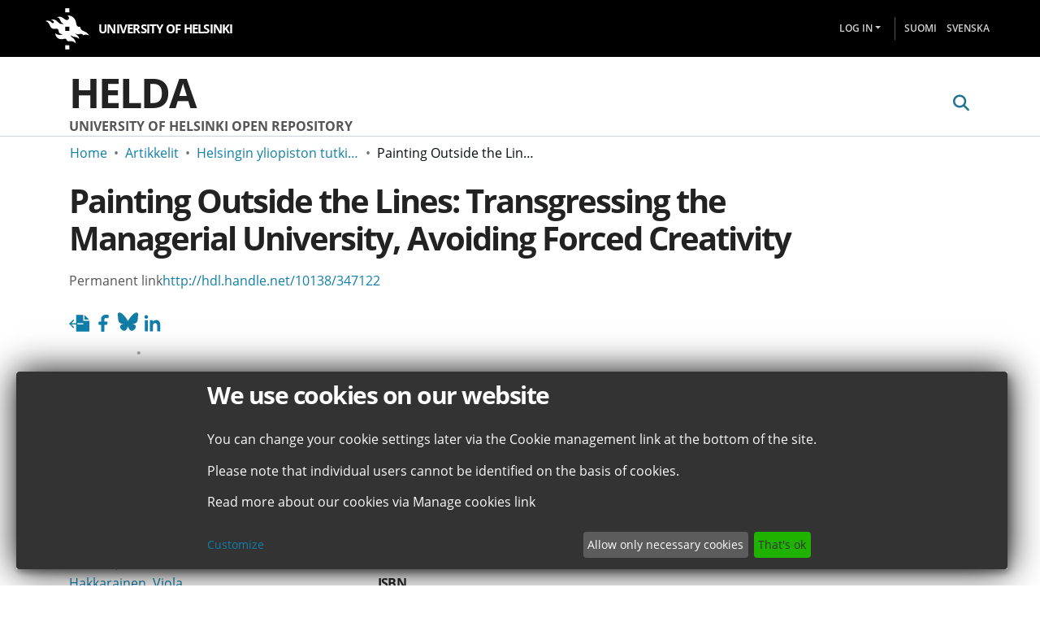

--- FILE ---
content_type: image/svg+xml
request_url: https://helda.helsinki.fi/assets/helda/svg/facebook-logo.svg
body_size: 538
content:
<?xml version="1.0" encoding="utf-8"?><!-- Uploaded to: SVG Repo, www.svgrepo.com, Generator: SVG Repo Mixer Tools -->
<svg fill="#000000" width="800px" height="800px" viewBox="0 0 24 24" id="facebook" data-name="Flat Color" xmlns="http://www.w3.org/2000/svg" class="icon flat-color"><path id="primary" d="M14,6h3a1,1,0,0,0,1-1V3a1,1,0,0,0-1-1H14A5,5,0,0,0,9,7v3H7a1,1,0,0,0-1,1v2a1,1,0,0,0,1,1H9v7a1,1,0,0,0,1,1h2a1,1,0,0,0,1-1V14h2.22a1,1,0,0,0,1-.76l.5-2a1,1,0,0,0-1-1.24H13V7A1,1,0,0,1,14,6Z" style="fill: rgb(0, 0, 0);"></path></svg>

--- FILE ---
content_type: image/svg+xml
request_url: https://helda.helsinki.fi/assets/helda/svg/linkedin-logo.svg
body_size: 450
content:
<?xml version="1.0" encoding="utf-8"?>
<!-- Uploaded to: SVG Repo, www.svgrepo.com, Generator: SVG Repo Mixer Tools -->
<svg width="800px" height="800px" viewBox="0 0 20 20" xmlns="http://www.w3.org/2000/svg">
<rect x="0" fill="none" width="20" height="20"/>
<g>
<path d="M2.5 18h3V6.9h-3V18zM4 2c-1 0-1.8.8-1.8 1.8S3 5.6 4 5.6s1.8-.8 1.8-1.8S5 2 4 2zm6.6 6.6V6.9h-3V18h3v-5.7c0-3.2 4.1-3.4 4.1 0V18h3v-6.8c0-5.4-5.7-5.2-7.1-2.6z"/>
</g>
</svg>

--- FILE ---
content_type: application/javascript; charset=UTF-8
request_url: https://helda.helsinki.fi/5641.f43afadd05ac3bc1.js
body_size: 5265
content:
"use strict";(self.webpackChunkdspace_angular=self.webpackChunkdspace_angular||[]).push([[5641],{15641:(L,o,_)=>{_.r(o),_.d(o,{MediaViewerComponent:()=>D});var m=_(21495),e=_(98678),r=_(35103),d=_(20196),p=_(22241),c=_(87657),l=_(56790),g=_(41966),s=_(96342);function f(n,a){1&n&&(e.\u0275\u0275element(0,"ds-themed-loading",4),e.\u0275\u0275pipe(1,"translate")),2&n&&(e.\u0275\u0275propertyInterpolate("message",e.\u0275\u0275pipeBind1(1,2,"loading.default")),e.\u0275\u0275property("showMessage",!1))}function v(n,a){if(1&n&&(e.\u0275\u0275element(0,"ds-themed-media-viewer-video",9),e.\u0275\u0275pipe(1,"async")),2&n){const t=e.\u0275\u0275nextContext(5).ngVar,i=e.\u0275\u0275nextContext();e.\u0275\u0275property("medias",t)("captions",e.\u0275\u0275pipeBind1(1,2,i.captions$))}}function C(n,a){if(1&n&&e.\u0275\u0275element(0,"ds-themed-media-viewer-image",10),2&n){const t=e.\u0275\u0275nextContext(5).ngVar;e.\u0275\u0275property("images",t)}}function u(n,a){1&n&&e.\u0275\u0275elementContainer(0)}function x(n,a){if(1&n&&(e.\u0275\u0275elementContainerStart(0),e.\u0275\u0275template(1,v,2,4,"ds-themed-media-viewer-video",7),e.\u0275\u0275template(2,C,1,1,"ds-themed-media-viewer-image",8),e.\u0275\u0275template(3,u,1,0,"ng-container",6),e.\u0275\u0275elementContainerEnd()),2&n){const t=a.ngVar,i=e.\u0275\u0275nextContext().ngVar;e.\u0275\u0275nextContext(3);const P=e.\u0275\u0275reference(4);e.\u0275\u0275advance(1),e.\u0275\u0275property("ngIf",i),e.\u0275\u0275advance(1),e.\u0275\u0275property("ngIf",t),e.\u0275\u0275advance(1),e.\u0275\u0275property("ngIf",t||i)("ngIfElse",P)}}function h(n,a){if(1&n&&(e.\u0275\u0275elementContainerStart(0),e.\u0275\u0275template(1,x,4,4,"ng-container",0),e.\u0275\u0275elementContainerEnd()),2&n){const t=e.\u0275\u0275nextContext(3).ngVar,i=e.\u0275\u0275nextContext();e.\u0275\u0275advance(1),e.\u0275\u0275property("ngVar",i.mediaOptions.image&&"image"===(null==t[0]?null:t[0].format))}}const w=function(){return["audio","video"]};function M(n,a){if(1&n&&(e.\u0275\u0275elementContainerStart(0),e.\u0275\u0275template(1,h,2,1,"ng-container",0),e.\u0275\u0275elementContainerEnd()),2&n){const t=e.\u0275\u0275nextContext(2).ngVar,i=e.\u0275\u0275nextContext();e.\u0275\u0275advance(1),e.\u0275\u0275property("ngVar",i.mediaOptions.video&&e.\u0275\u0275pureFunction0(1,w).includes(null==t[0]?null:t[0].format))}}function E(n,a){if(1&n&&(e.\u0275\u0275elementStart(0,"div",5),e.\u0275\u0275template(1,M,2,2,"ng-container",6),e.\u0275\u0275elementEnd()),2&n){const t=e.\u0275\u0275nextContext().ngVar,i=e.\u0275\u0275reference(4);e.\u0275\u0275advance(1),e.\u0275\u0275property("ngIf",t.length>0)("ngIfElse",i)}}function I(n,a){if(1&n&&e.\u0275\u0275element(0,"ds-themed-media-viewer-image",14),2&n){const t=e.\u0275\u0275nextContext().$implicit,i=e.\u0275\u0275nextContext(3);e.\u0275\u0275property("image",(null==t?null:t._links.content.href)||i.thumbnailPlaceholder)("preview",!1)}}function V(n,a){if(1&n&&e.\u0275\u0275element(0,"ds-thumbnail",15),2&n){const t=e.\u0275\u0275nextContext().$implicit;e.\u0275\u0275property("thumbnail",t)}}function y(n,a){if(1&n&&(e.\u0275\u0275elementContainerStart(0),e.\u0275\u0275template(1,I,1,2,"ds-themed-media-viewer-image",12),e.\u0275\u0275template(2,V,1,1,"ds-thumbnail",13),e.\u0275\u0275elementContainerEnd()),2&n){const t=e.\u0275\u0275nextContext(3);e.\u0275\u0275advance(1),e.\u0275\u0275property("ngIf",t.mediaOptions.image&&t.mediaOptions.video),e.\u0275\u0275advance(1),e.\u0275\u0275property("ngIf",!(t.mediaOptions.image&&t.mediaOptions.video))}}function O(n,a){if(1&n&&(e.\u0275\u0275template(0,y,3,2,"ng-container",11),e.\u0275\u0275pipe(1,"async")),2&n){const t=e.\u0275\u0275nextContext(2);let i;e.\u0275\u0275property("ngIf",null==(i=e.\u0275\u0275pipeBind1(1,1,t.thumbnailsRD$))||null==i.payload?null:i.payload.page[0])}}function T(n,a){if(1&n&&(e.\u0275\u0275elementContainerStart(0),e.\u0275\u0275template(1,f,2,4,"ds-themed-loading",1),e.\u0275\u0275template(2,E,2,2,"div",2),e.\u0275\u0275template(3,O,2,3,"ng-template",null,3,e.\u0275\u0275templateRefExtractor),e.\u0275\u0275elementContainerEnd()),2&n){const t=e.\u0275\u0275nextContext();e.\u0275\u0275advance(1),e.\u0275\u0275property("ngIf",t.isLoading),e.\u0275\u0275advance(1),e.\u0275\u0275property("ngIf",!t.isLoading)}}let D=(()=>{class n extends m.MediaViewerComponent{}return n.\u0275fac=function(){let a;return function(i){return(a||(a=e.\u0275\u0275getInheritedFactory(n)))(i||n)}}(),n.\u0275cmp=e.\u0275\u0275defineComponent({type:n,selectors:[["ds-media-viewer"]],features:[e.\u0275\u0275InheritDefinitionFeature],decls:2,vars:3,consts:[[4,"ngVar"],[3,"message","showMessage",4,"ngIf"],["class","media-viewer",4,"ngIf"],["showThumbnail",""],[3,"message","showMessage"],[1,"media-viewer"],[4,"ngIf","ngIfElse"],[3,"medias","captions",4,"ngIf"],[3,"images",4,"ngIf"],[3,"medias","captions"],[3,"images"],[4,"ngIf"],[3,"image","preview",4,"ngIf"],[3,"thumbnail",4,"ngIf"],[3,"image","preview"],[3,"thumbnail"]],template:function(t,i){1&t&&(e.\u0275\u0275template(0,T,5,2,"ng-container",0),e.\u0275\u0275pipe(1,"async")),2&t&&e.\u0275\u0275property("ngVar",e.\u0275\u0275pipeBind1(1,1,i.mediaList$))},dependencies:[r.O5,d.Z,p._,c.Z,l.ThumbnailComponent,g.g,r.Ov,s.X$]}),n})()}}]);

--- FILE ---
content_type: image/svg+xml
request_url: https://helda.helsinki.fi/assets/helda/svg/ris-export.svg
body_size: 580
content:
<?xml version="1.0" encoding="utf-8"?>
<!-- Uploaded to: SVG Repo, www.svgrepo.com, Generator: SVG Repo Mixer Tools -->
<svg fill="#000000" width="800px" height="800px" viewBox="0 0 1920 1920" xmlns="http://www.w3.org/2000/svg">
    <g fill-rule="evenodd">
        <path d="M1352.685 168.955V733.66h564.706v1016.47H675.038v-677.647h-458.88l272.979 272.98-79.962 79.848L-.011 1016.127l409.186-409.3 79.962 79.85-272.979 272.866h458.88V168.955h677.647Zm0 790.588H787.98v112.941h564.706v-112.94Z"/>
        <path d="M1465.649 620.776h434.823L1465.65 185.84z"/>
    </g>
</svg>